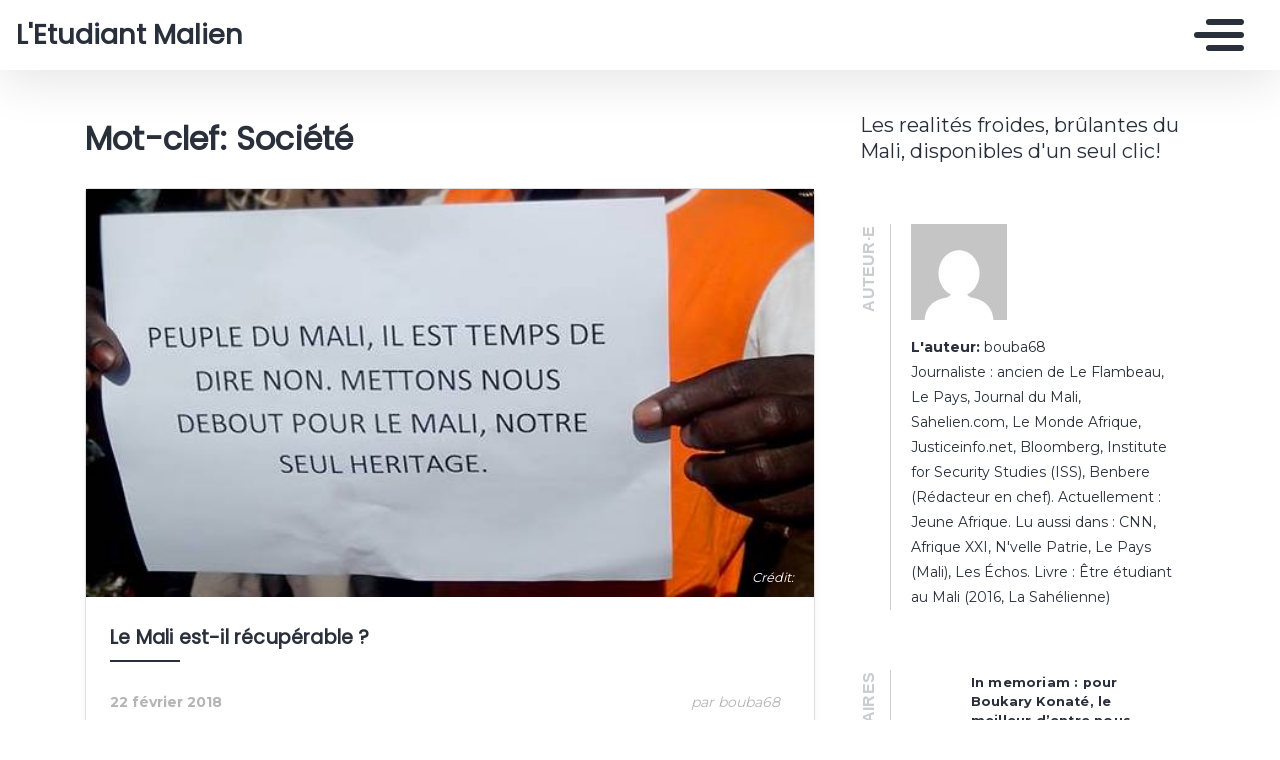

--- FILE ---
content_type: text/html; charset=UTF-8
request_url: https://bouba68.mondoblog.org/tag/societe-3/
body_size: 13813
content:
<!doctype html>
<html class="no-js" lang="fr-FR">
    <head>
        <meta charset="utf-8">
        <meta http-equiv="X-UA-Compatible" content="IE=edge,chrome=1">
        <meta name="viewport" content="width=device-width,initial-scale=1">
        <title>
                            Société Archives &#8212; L&#039;Etudiant Malien - L&#039;Etudiant Malien
                    </title>
        <meta name="MobileOptimized" content="320">
                <script type="text/javascript">
          window.didomiConfig={languages:{enabled:['fr'],default:'fr'}};
          window.gdprAppliesGlobally=true;
          (function(){function a(e){if(!window.frames[e]){if(document.body&&document.body.firstChild){var t=document.body;var n=document.createElement("iframe");n.style.display="none";n.name=e;n.title=e;t.insertBefore(n,t.firstChild)}
          else{setTimeout(function(){a(e)},5)}}}function e(n,r,o,c,s){function e(e,t,n,a){if(typeof n!=="function"){return}if(!window[r]){window[r]=[]}var i=false;if(s){i=s(e,t,n)}if(!i){window[r].push({command:e,parameter:t,callback:n,version:a})}}e.stub=true;function t(a){if(!window[n]||window[n].stub!==true){return}if(!a.data){return}
            var i=typeof a.data==="string";var e;try{e=i?JSON.parse(a.data):a.data}catch(t){return}if(e[o]){var r=e[o];window[n](r.command,r.parameter,function(e,t){var n={};n[c]={returnValue:e,success:t,callId:r.callId};a.source.postMessage(i?JSON.stringify(n):n,"*")},r.version)}}
            if(typeof window[n]!=="function"){window[n]=e;if(window.addEventListener){window.addEventListener("message",t,false)}else{window.attachEvent("onmessage",t)}}}e("__tcfapi","__tcfapiBuffer","__tcfapiCall","__tcfapiReturn");a("__tcfapiLocator");(function(e){
            var t=document.createElement("script");t.id="spcloader";t.type="text/javascript";t.async=true;t.src="https://sdk.privacy-center.org/"+e+"/loader.js?target="+document.location.hostname;t.charset="utf-8";var n=document.getElementsByTagName("script")[0];n.parentNode.insertBefore(t,n)})("495f718a-9d29-4830-96dc-6035928a6362")})();
        </script>
        <meta name="viewport" content="width=device-width, initial-scale=1"/>
        <link href="https://fonts.googleapis.com/css2?family=Montserrat:wght@300;400;600;700&display=swap|Alegreya:wght@700|Open+Sans&display=swap|Raleway&display=swap" rel="stylesheet">
        <link rel="apple-touch-icon" href="https://mondoblog.org/app/themes/base-camp/resources/assets/images/favicon.ico">
        <link rel="icon" href="https://mondoblog.org/app/themes/base-camp/resources/assets/images/favicon.ico">
        <!--[if IE]>
        <link rel="shortcut icon" href="https://mondoblog.org/app/themes/base-camp/resources/assets/images/favicon.ico">
        <![endif]-->
        <meta name="description" content="Les realités froides, brûlantes du Mali, disponibles d&#039;un seul clic!">

        <link rel="pingback" href="https://bouba68.mondoblog.org/xmlrpc.php"/>
        
                <meta name='robots' content='index, follow, max-image-preview:large, max-snippet:-1, max-video-preview:-1' />
	<style>img:is([sizes="auto" i], [sizes^="auto," i]) { contain-intrinsic-size: 3000px 1500px }</style>
	
	<!-- This site is optimized with the Yoast SEO plugin v25.3.1 - https://yoast.com/wordpress/plugins/seo/ -->
	<link rel="canonical" href="https://bouba68.mondoblog.org/tag/societe-3/" />
	<link rel="next" href="https://bouba68.mondoblog.org/tag/societe-3/page/2/" />
	<meta property="og:locale" content="fr_FR" />
	<meta property="og:type" content="article" />
	<meta property="og:title" content="Société Archives &#8212; L&#039;Etudiant Malien" />
	<meta property="og:url" content="https://bouba68.mondoblog.org/tag/societe-3/" />
	<meta property="og:site_name" content="L&#039;Etudiant Malien" />
	<script type="application/ld+json" class="yoast-schema-graph">{"@context":"https://schema.org","@graph":[{"@type":"CollectionPage","@id":"https://bouba68.mondoblog.org/tag/societe-3/","url":"https://bouba68.mondoblog.org/tag/societe-3/","name":"Société Archives &#8212; L&#039;Etudiant Malien","isPartOf":{"@id":"https://bouba68.mondoblog.org/#website"},"primaryImageOfPage":{"@id":"https://bouba68.mondoblog.org/tag/societe-3/#primaryimage"},"image":{"@id":"https://bouba68.mondoblog.org/tag/societe-3/#primaryimage"},"thumbnailUrl":"https://bouba68.mondoblog.org/files/2013/11/rogne.jpg","breadcrumb":{"@id":"https://bouba68.mondoblog.org/tag/societe-3/#breadcrumb"},"inLanguage":"fr-FR"},{"@type":"ImageObject","inLanguage":"fr-FR","@id":"https://bouba68.mondoblog.org/tag/societe-3/#primaryimage","url":"https://bouba68.mondoblog.org/files/2013/11/rogne.jpg","contentUrl":"https://bouba68.mondoblog.org/files/2013/11/rogne.jpg","width":593,"height":332,"caption":"photo: Boubacar"},{"@type":"BreadcrumbList","@id":"https://bouba68.mondoblog.org/tag/societe-3/#breadcrumb","itemListElement":[{"@type":"ListItem","position":1,"name":"Home","item":"https://bouba68.mondoblog.org/"},{"@type":"ListItem","position":2,"name":"Société"}]},{"@type":"WebSite","@id":"https://bouba68.mondoblog.org/#website","url":"https://bouba68.mondoblog.org/","name":"L&#039;Etudiant Malien","description":"Les realités froides, brûlantes du Mali, disponibles d&#039;un seul clic!","potentialAction":[{"@type":"SearchAction","target":{"@type":"EntryPoint","urlTemplate":"https://bouba68.mondoblog.org/?s={search_term_string}"},"query-input":{"@type":"PropertyValueSpecification","valueRequired":true,"valueName":"search_term_string"}}],"inLanguage":"fr-FR"}]}</script>
	<!-- / Yoast SEO plugin. -->


<link rel='dns-prefetch' href='//mondoblog.org' />
<link rel="alternate" type="application/rss+xml" title="L&#039;Etudiant Malien &raquo; Flux" href="https://bouba68.mondoblog.org/feed/" />
<link rel="alternate" type="application/rss+xml" title="L&#039;Etudiant Malien &raquo; Flux des commentaires" href="https://bouba68.mondoblog.org/comments/feed/" />
<link rel="alternate" type="application/rss+xml" title="L&#039;Etudiant Malien &raquo; Flux de l’étiquette Société" href="https://bouba68.mondoblog.org/tag/societe-3/feed/" />
<script type="text/javascript">
/* <![CDATA[ */
window._wpemojiSettings = {"baseUrl":"https:\/\/s.w.org\/images\/core\/emoji\/15.1.0\/72x72\/","ext":".png","svgUrl":"https:\/\/s.w.org\/images\/core\/emoji\/15.1.0\/svg\/","svgExt":".svg","source":{"concatemoji":"https:\/\/bouba68.mondoblog.org\/wp-includes\/js\/wp-emoji-release.min.js"}};
/*! This file is auto-generated */
!function(i,n){var o,s,e;function c(e){try{var t={supportTests:e,timestamp:(new Date).valueOf()};sessionStorage.setItem(o,JSON.stringify(t))}catch(e){}}function p(e,t,n){e.clearRect(0,0,e.canvas.width,e.canvas.height),e.fillText(t,0,0);var t=new Uint32Array(e.getImageData(0,0,e.canvas.width,e.canvas.height).data),r=(e.clearRect(0,0,e.canvas.width,e.canvas.height),e.fillText(n,0,0),new Uint32Array(e.getImageData(0,0,e.canvas.width,e.canvas.height).data));return t.every(function(e,t){return e===r[t]})}function u(e,t,n){switch(t){case"flag":return n(e,"\ud83c\udff3\ufe0f\u200d\u26a7\ufe0f","\ud83c\udff3\ufe0f\u200b\u26a7\ufe0f")?!1:!n(e,"\ud83c\uddfa\ud83c\uddf3","\ud83c\uddfa\u200b\ud83c\uddf3")&&!n(e,"\ud83c\udff4\udb40\udc67\udb40\udc62\udb40\udc65\udb40\udc6e\udb40\udc67\udb40\udc7f","\ud83c\udff4\u200b\udb40\udc67\u200b\udb40\udc62\u200b\udb40\udc65\u200b\udb40\udc6e\u200b\udb40\udc67\u200b\udb40\udc7f");case"emoji":return!n(e,"\ud83d\udc26\u200d\ud83d\udd25","\ud83d\udc26\u200b\ud83d\udd25")}return!1}function f(e,t,n){var r="undefined"!=typeof WorkerGlobalScope&&self instanceof WorkerGlobalScope?new OffscreenCanvas(300,150):i.createElement("canvas"),a=r.getContext("2d",{willReadFrequently:!0}),o=(a.textBaseline="top",a.font="600 32px Arial",{});return e.forEach(function(e){o[e]=t(a,e,n)}),o}function t(e){var t=i.createElement("script");t.src=e,t.defer=!0,i.head.appendChild(t)}"undefined"!=typeof Promise&&(o="wpEmojiSettingsSupports",s=["flag","emoji"],n.supports={everything:!0,everythingExceptFlag:!0},e=new Promise(function(e){i.addEventListener("DOMContentLoaded",e,{once:!0})}),new Promise(function(t){var n=function(){try{var e=JSON.parse(sessionStorage.getItem(o));if("object"==typeof e&&"number"==typeof e.timestamp&&(new Date).valueOf()<e.timestamp+604800&&"object"==typeof e.supportTests)return e.supportTests}catch(e){}return null}();if(!n){if("undefined"!=typeof Worker&&"undefined"!=typeof OffscreenCanvas&&"undefined"!=typeof URL&&URL.createObjectURL&&"undefined"!=typeof Blob)try{var e="postMessage("+f.toString()+"("+[JSON.stringify(s),u.toString(),p.toString()].join(",")+"));",r=new Blob([e],{type:"text/javascript"}),a=new Worker(URL.createObjectURL(r),{name:"wpTestEmojiSupports"});return void(a.onmessage=function(e){c(n=e.data),a.terminate(),t(n)})}catch(e){}c(n=f(s,u,p))}t(n)}).then(function(e){for(var t in e)n.supports[t]=e[t],n.supports.everything=n.supports.everything&&n.supports[t],"flag"!==t&&(n.supports.everythingExceptFlag=n.supports.everythingExceptFlag&&n.supports[t]);n.supports.everythingExceptFlag=n.supports.everythingExceptFlag&&!n.supports.flag,n.DOMReady=!1,n.readyCallback=function(){n.DOMReady=!0}}).then(function(){return e}).then(function(){var e;n.supports.everything||(n.readyCallback(),(e=n.source||{}).concatemoji?t(e.concatemoji):e.wpemoji&&e.twemoji&&(t(e.twemoji),t(e.wpemoji)))}))}((window,document),window._wpemojiSettings);
/* ]]> */
</script>
<style id='wp-emoji-styles-inline-css' type='text/css'>

	img.wp-smiley, img.emoji {
		display: inline !important;
		border: none !important;
		box-shadow: none !important;
		height: 1em !important;
		width: 1em !important;
		margin: 0 0.07em !important;
		vertical-align: -0.1em !important;
		background: none !important;
		padding: 0 !important;
	}
</style>
<link rel='stylesheet' id='wp-block-library-css' href='https://bouba68.mondoblog.org/wp-includes/css/dist/block-library/style.min.css' type='text/css' media='all' />
<style id='classic-theme-styles-inline-css' type='text/css'>
/*! This file is auto-generated */
.wp-block-button__link{color:#fff;background-color:#32373c;border-radius:9999px;box-shadow:none;text-decoration:none;padding:calc(.667em + 2px) calc(1.333em + 2px);font-size:1.125em}.wp-block-file__button{background:#32373c;color:#fff;text-decoration:none}
</style>
<style id='global-styles-inline-css' type='text/css'>
:root{--wp--preset--aspect-ratio--square: 1;--wp--preset--aspect-ratio--4-3: 4/3;--wp--preset--aspect-ratio--3-4: 3/4;--wp--preset--aspect-ratio--3-2: 3/2;--wp--preset--aspect-ratio--2-3: 2/3;--wp--preset--aspect-ratio--16-9: 16/9;--wp--preset--aspect-ratio--9-16: 9/16;--wp--preset--color--black: #000000;--wp--preset--color--cyan-bluish-gray: #abb8c3;--wp--preset--color--white: #ffffff;--wp--preset--color--pale-pink: #f78da7;--wp--preset--color--vivid-red: #cf2e2e;--wp--preset--color--luminous-vivid-orange: #ff6900;--wp--preset--color--luminous-vivid-amber: #fcb900;--wp--preset--color--light-green-cyan: #7bdcb5;--wp--preset--color--vivid-green-cyan: #00d084;--wp--preset--color--pale-cyan-blue: #8ed1fc;--wp--preset--color--vivid-cyan-blue: #0693e3;--wp--preset--color--vivid-purple: #9b51e0;--wp--preset--gradient--vivid-cyan-blue-to-vivid-purple: linear-gradient(135deg,rgba(6,147,227,1) 0%,rgb(155,81,224) 100%);--wp--preset--gradient--light-green-cyan-to-vivid-green-cyan: linear-gradient(135deg,rgb(122,220,180) 0%,rgb(0,208,130) 100%);--wp--preset--gradient--luminous-vivid-amber-to-luminous-vivid-orange: linear-gradient(135deg,rgba(252,185,0,1) 0%,rgba(255,105,0,1) 100%);--wp--preset--gradient--luminous-vivid-orange-to-vivid-red: linear-gradient(135deg,rgba(255,105,0,1) 0%,rgb(207,46,46) 100%);--wp--preset--gradient--very-light-gray-to-cyan-bluish-gray: linear-gradient(135deg,rgb(238,238,238) 0%,rgb(169,184,195) 100%);--wp--preset--gradient--cool-to-warm-spectrum: linear-gradient(135deg,rgb(74,234,220) 0%,rgb(151,120,209) 20%,rgb(207,42,186) 40%,rgb(238,44,130) 60%,rgb(251,105,98) 80%,rgb(254,248,76) 100%);--wp--preset--gradient--blush-light-purple: linear-gradient(135deg,rgb(255,206,236) 0%,rgb(152,150,240) 100%);--wp--preset--gradient--blush-bordeaux: linear-gradient(135deg,rgb(254,205,165) 0%,rgb(254,45,45) 50%,rgb(107,0,62) 100%);--wp--preset--gradient--luminous-dusk: linear-gradient(135deg,rgb(255,203,112) 0%,rgb(199,81,192) 50%,rgb(65,88,208) 100%);--wp--preset--gradient--pale-ocean: linear-gradient(135deg,rgb(255,245,203) 0%,rgb(182,227,212) 50%,rgb(51,167,181) 100%);--wp--preset--gradient--electric-grass: linear-gradient(135deg,rgb(202,248,128) 0%,rgb(113,206,126) 100%);--wp--preset--gradient--midnight: linear-gradient(135deg,rgb(2,3,129) 0%,rgb(40,116,252) 100%);--wp--preset--font-size--small: 13px;--wp--preset--font-size--medium: 20px;--wp--preset--font-size--large: 36px;--wp--preset--font-size--x-large: 42px;--wp--preset--spacing--20: 0.44rem;--wp--preset--spacing--30: 0.67rem;--wp--preset--spacing--40: 1rem;--wp--preset--spacing--50: 1.5rem;--wp--preset--spacing--60: 2.25rem;--wp--preset--spacing--70: 3.38rem;--wp--preset--spacing--80: 5.06rem;--wp--preset--shadow--natural: 6px 6px 9px rgba(0, 0, 0, 0.2);--wp--preset--shadow--deep: 12px 12px 50px rgba(0, 0, 0, 0.4);--wp--preset--shadow--sharp: 6px 6px 0px rgba(0, 0, 0, 0.2);--wp--preset--shadow--outlined: 6px 6px 0px -3px rgba(255, 255, 255, 1), 6px 6px rgba(0, 0, 0, 1);--wp--preset--shadow--crisp: 6px 6px 0px rgba(0, 0, 0, 1);}:where(.is-layout-flex){gap: 0.5em;}:where(.is-layout-grid){gap: 0.5em;}body .is-layout-flex{display: flex;}.is-layout-flex{flex-wrap: wrap;align-items: center;}.is-layout-flex > :is(*, div){margin: 0;}body .is-layout-grid{display: grid;}.is-layout-grid > :is(*, div){margin: 0;}:where(.wp-block-columns.is-layout-flex){gap: 2em;}:where(.wp-block-columns.is-layout-grid){gap: 2em;}:where(.wp-block-post-template.is-layout-flex){gap: 1.25em;}:where(.wp-block-post-template.is-layout-grid){gap: 1.25em;}.has-black-color{color: var(--wp--preset--color--black) !important;}.has-cyan-bluish-gray-color{color: var(--wp--preset--color--cyan-bluish-gray) !important;}.has-white-color{color: var(--wp--preset--color--white) !important;}.has-pale-pink-color{color: var(--wp--preset--color--pale-pink) !important;}.has-vivid-red-color{color: var(--wp--preset--color--vivid-red) !important;}.has-luminous-vivid-orange-color{color: var(--wp--preset--color--luminous-vivid-orange) !important;}.has-luminous-vivid-amber-color{color: var(--wp--preset--color--luminous-vivid-amber) !important;}.has-light-green-cyan-color{color: var(--wp--preset--color--light-green-cyan) !important;}.has-vivid-green-cyan-color{color: var(--wp--preset--color--vivid-green-cyan) !important;}.has-pale-cyan-blue-color{color: var(--wp--preset--color--pale-cyan-blue) !important;}.has-vivid-cyan-blue-color{color: var(--wp--preset--color--vivid-cyan-blue) !important;}.has-vivid-purple-color{color: var(--wp--preset--color--vivid-purple) !important;}.has-black-background-color{background-color: var(--wp--preset--color--black) !important;}.has-cyan-bluish-gray-background-color{background-color: var(--wp--preset--color--cyan-bluish-gray) !important;}.has-white-background-color{background-color: var(--wp--preset--color--white) !important;}.has-pale-pink-background-color{background-color: var(--wp--preset--color--pale-pink) !important;}.has-vivid-red-background-color{background-color: var(--wp--preset--color--vivid-red) !important;}.has-luminous-vivid-orange-background-color{background-color: var(--wp--preset--color--luminous-vivid-orange) !important;}.has-luminous-vivid-amber-background-color{background-color: var(--wp--preset--color--luminous-vivid-amber) !important;}.has-light-green-cyan-background-color{background-color: var(--wp--preset--color--light-green-cyan) !important;}.has-vivid-green-cyan-background-color{background-color: var(--wp--preset--color--vivid-green-cyan) !important;}.has-pale-cyan-blue-background-color{background-color: var(--wp--preset--color--pale-cyan-blue) !important;}.has-vivid-cyan-blue-background-color{background-color: var(--wp--preset--color--vivid-cyan-blue) !important;}.has-vivid-purple-background-color{background-color: var(--wp--preset--color--vivid-purple) !important;}.has-black-border-color{border-color: var(--wp--preset--color--black) !important;}.has-cyan-bluish-gray-border-color{border-color: var(--wp--preset--color--cyan-bluish-gray) !important;}.has-white-border-color{border-color: var(--wp--preset--color--white) !important;}.has-pale-pink-border-color{border-color: var(--wp--preset--color--pale-pink) !important;}.has-vivid-red-border-color{border-color: var(--wp--preset--color--vivid-red) !important;}.has-luminous-vivid-orange-border-color{border-color: var(--wp--preset--color--luminous-vivid-orange) !important;}.has-luminous-vivid-amber-border-color{border-color: var(--wp--preset--color--luminous-vivid-amber) !important;}.has-light-green-cyan-border-color{border-color: var(--wp--preset--color--light-green-cyan) !important;}.has-vivid-green-cyan-border-color{border-color: var(--wp--preset--color--vivid-green-cyan) !important;}.has-pale-cyan-blue-border-color{border-color: var(--wp--preset--color--pale-cyan-blue) !important;}.has-vivid-cyan-blue-border-color{border-color: var(--wp--preset--color--vivid-cyan-blue) !important;}.has-vivid-purple-border-color{border-color: var(--wp--preset--color--vivid-purple) !important;}.has-vivid-cyan-blue-to-vivid-purple-gradient-background{background: var(--wp--preset--gradient--vivid-cyan-blue-to-vivid-purple) !important;}.has-light-green-cyan-to-vivid-green-cyan-gradient-background{background: var(--wp--preset--gradient--light-green-cyan-to-vivid-green-cyan) !important;}.has-luminous-vivid-amber-to-luminous-vivid-orange-gradient-background{background: var(--wp--preset--gradient--luminous-vivid-amber-to-luminous-vivid-orange) !important;}.has-luminous-vivid-orange-to-vivid-red-gradient-background{background: var(--wp--preset--gradient--luminous-vivid-orange-to-vivid-red) !important;}.has-very-light-gray-to-cyan-bluish-gray-gradient-background{background: var(--wp--preset--gradient--very-light-gray-to-cyan-bluish-gray) !important;}.has-cool-to-warm-spectrum-gradient-background{background: var(--wp--preset--gradient--cool-to-warm-spectrum) !important;}.has-blush-light-purple-gradient-background{background: var(--wp--preset--gradient--blush-light-purple) !important;}.has-blush-bordeaux-gradient-background{background: var(--wp--preset--gradient--blush-bordeaux) !important;}.has-luminous-dusk-gradient-background{background: var(--wp--preset--gradient--luminous-dusk) !important;}.has-pale-ocean-gradient-background{background: var(--wp--preset--gradient--pale-ocean) !important;}.has-electric-grass-gradient-background{background: var(--wp--preset--gradient--electric-grass) !important;}.has-midnight-gradient-background{background: var(--wp--preset--gradient--midnight) !important;}.has-small-font-size{font-size: var(--wp--preset--font-size--small) !important;}.has-medium-font-size{font-size: var(--wp--preset--font-size--medium) !important;}.has-large-font-size{font-size: var(--wp--preset--font-size--large) !important;}.has-x-large-font-size{font-size: var(--wp--preset--font-size--x-large) !important;}
:where(.wp-block-post-template.is-layout-flex){gap: 1.25em;}:where(.wp-block-post-template.is-layout-grid){gap: 1.25em;}
:where(.wp-block-columns.is-layout-flex){gap: 2em;}:where(.wp-block-columns.is-layout-grid){gap: 2em;}
:root :where(.wp-block-pullquote){font-size: 1.5em;line-height: 1.6;}
</style>
<link rel='stylesheet' id='base-camp-styles-css' href='https://bouba68.mondoblog.org/app/themes/base-camp/static/css/styles.36b428a19dc4b1a5ce37.css' type='text/css' media='all' />
<link rel='stylesheet' id='blog_colors-css' href='https://mondoblog.org/app/themes/base-camp/static_blog/blog_225_colors.css?cv=624300d1a7916_1v01' type='text/css' media='all' />
<style id='akismet-widget-style-inline-css' type='text/css'>

			.a-stats {
				--akismet-color-mid-green: #357b49;
				--akismet-color-white: #fff;
				--akismet-color-light-grey: #f6f7f7;

				max-width: 350px;
				width: auto;
			}

			.a-stats * {
				all: unset;
				box-sizing: border-box;
			}

			.a-stats strong {
				font-weight: 600;
			}

			.a-stats a.a-stats__link,
			.a-stats a.a-stats__link:visited,
			.a-stats a.a-stats__link:active {
				background: var(--akismet-color-mid-green);
				border: none;
				box-shadow: none;
				border-radius: 8px;
				color: var(--akismet-color-white);
				cursor: pointer;
				display: block;
				font-family: -apple-system, BlinkMacSystemFont, 'Segoe UI', 'Roboto', 'Oxygen-Sans', 'Ubuntu', 'Cantarell', 'Helvetica Neue', sans-serif;
				font-weight: 500;
				padding: 12px;
				text-align: center;
				text-decoration: none;
				transition: all 0.2s ease;
			}

			/* Extra specificity to deal with TwentyTwentyOne focus style */
			.widget .a-stats a.a-stats__link:focus {
				background: var(--akismet-color-mid-green);
				color: var(--akismet-color-white);
				text-decoration: none;
			}

			.a-stats a.a-stats__link:hover {
				filter: brightness(110%);
				box-shadow: 0 4px 12px rgba(0, 0, 0, 0.06), 0 0 2px rgba(0, 0, 0, 0.16);
			}

			.a-stats .count {
				color: var(--akismet-color-white);
				display: block;
				font-size: 1.5em;
				line-height: 1.4;
				padding: 0 13px;
				white-space: nowrap;
			}
		
</style>
<link rel='stylesheet' id='sib-front-css-css' href='https://mondoblog.org/app/plugins/mailin/css/mailin-front.css' type='text/css' media='all' />
<script type="text/javascript" src="https://bouba68.mondoblog.org/wp-includes/js/jquery/jquery.min.js" id="jquery-core-js"></script>
<script type="text/javascript" src="https://bouba68.mondoblog.org/wp-includes/js/jquery/jquery-migrate.min.js" id="jquery-migrate-js"></script>
<script type="text/javascript" id="sib-front-js-js-extra">
/* <![CDATA[ */
var sibErrMsg = {"invalidMail":"Veuillez entrer une adresse e-mail valide.","requiredField":"Veuillez compl\u00e9ter les champs obligatoires.","invalidDateFormat":"Veuillez entrer une date valide.","invalidSMSFormat":"Veuillez entrer une num\u00e9ro de t\u00e9l\u00e9phone valide."};
var ajax_sib_front_object = {"ajax_url":"https:\/\/bouba68.mondoblog.org\/wp-admin\/admin-ajax.php","ajax_nonce":"baec112449","flag_url":"https:\/\/mondoblog.org\/app\/plugins\/mailin\/img\/flags\/"};
/* ]]> */
</script>
<script type="text/javascript" src="https://mondoblog.org/app/plugins/mailin/js/mailin-front.js" id="sib-front-js-js"></script>
<link rel="https://api.w.org/" href="https://bouba68.mondoblog.org/wp-json/" /><link rel="alternate" title="JSON" type="application/json" href="https://bouba68.mondoblog.org/wp-json/wp/v2/tags/286" /><link rel="EditURI" type="application/rsd+xml" title="RSD" href="https://bouba68.mondoblog.org/xmlrpc.php?rsd" />

<script async src='https://www.googletagmanager.com/gtag/js?id=UA-33189658-2'></script>
        <script>
          window.dataLayer = window.dataLayer || [];
          function gtag(){dataLayer.push(arguments);}
          gtag('js', new Date());
          gtag('config', 'UA-33189658-2');
        </script>
        <style type="text/css">.recentcomments a{display:inline !important;padding:0 !important;margin:0 !important;}</style>

        <!-- ________________ INSERT FONTS _________________-->
        <link rel="stylesheet"
	href="https://fonts.googleapis.com/css?family=Poppins|Montserrat|Poppins" />
<style>
	body { font-family: "Montserrat"; } h1, h2, h3, h4 ,h5, h6 { font-family:
	"Poppins"; } #twn-main-navbar .navbar-brand a { font-family: "Poppins"; } .navbar-brand { font-size: 1.7rem; }
</style>


        <style>
            .widget-sidebar-block.widget_search{
                display: none;
            }
        </style>

    </head>
    <body class="archive tag tag-societe-3 tag-286 wp-theme-base-camp has-sidebar" data-cmp-theme="mondoblog">

                <nav class="pushy pushy-right">
            <div class="pushy-content">

                
<ul class="navbar-nav text-uppercase ml-auto">
                                
        <li class="nav-item   menu-item menu-item-type- menu-item-object- menu-item-119 "
            >

            <a href="https://bouba68.mondoblog.org/qui-suis-je/" class="nav-link "
                >
                Qui suis-je?
                            </a>

                    </li>
    </ul>

<div class="navbar-socials">
	<div class="navbar-item">
		<ul class="social-pages">
	</ul>

	</div>
</div>

    <a class="header-mondoblog-logo" href="https://mondoblog.org/" target="_blank">
        <img src="https://mondoblog.org/app/themes/base-camp/resources/assets/images/MONDOBLOG_HQ_500x.min.png">
    </a>

            </div>
        </nav>
        <div class="site-overlay"></div>

                    <header id="main-header">

                <nav class="navbar fixed-top navbar-inverse push" id="twn-main-navbar">
	<div class="navbar-brand">
	<a class="navbar-item" href="https://bouba68.mondoblog.org">
					L&#039;Etudiant Malien
			</a>

	<div class="navbar-burger">
		<span></span>
		<span></span>
		<span></span>
	</div>
</div>

	<div class="twn-navbar-half-right">
		<div class="navbar-socials">
	<div class="navbar-item">
		<ul class="social-pages">
	</ul>

	</div>
</div>
	</div>

		<div class="navbar-right">
		<button class="navbar-toggler navbar-toggler-right menu-btn"
			type="button"
			aria-label="Toggle navigation"
			aria-expanded="false"
			aria-controls="navBar"
			data-toggle="collapse"
			data-target="#navBar">
			<span></span>
		</button>
	</div>
</nav>

                
            </header>
        
                <div id="container">

                            <div id="app">

                <div class="container ">

                    <!-- SIDEBAR right -->

                                                                

                    <div class="row  twn-has-sidebar twn-sidebar-right">

                                                                                                    
                        <div class="col-md-8">
                            	<h1 class="title is-2">
		Mot-clef: Société
	</h1>
			
<article class="post-tease post-type-post card is-shady"
	id="post-1346">
	<div class="card-image">
									<a href="https://bouba68.mondoblog.org/2018/02/22/le-mali-est-il-recuperable/" alt="Le Mali est-il récupérable ?">
				<img src="https://bouba68.mondoblog.org/files/2013/11/rogne.jpg"
					alt="Article : Le Mali est-il récupérable ?" />
			</a>
							<span class="card-image-credit">
					Crédit:
					
				</span>
						</div>
	<div class="card-content">

		<div class="content">
			<h2 class="under-border-title">
				<a href="https://bouba68.mondoblog.org/2018/02/22/le-mali-est-il-recuperable/">Le Mali est-il récupérable ?</a>
			</h2>
			<div class="tease-infos">
				<div class="t-date">
					22 février 2018
				</div>
				<div class="t-author">

					par bouba68
				</div>
															</div>
			<a href="https://bouba68.mondoblog.org/2018/02/22/le-mali-est-il-recuperable/" alt="Le Mali est-il récupérable ?" class="tease-content">
				<p>
					Le soleil matinal est intraitable. Sur terre, des paquets humains s’agitent dans un interminable va-et-vient, chacun courant vers on ne sait quelle urgence. La terre ferme et les chaussures, c’est tout ce qui permet de tenir sur pied, désormais, quand l’espoir a déjà pris la forme d’une chimère. Quartier-Mali est comme tous les quartiers de Bamako. Des élèves sèchent les cours pour créer leur cours dans les rues parce que&hellip;
				</p>
			</a>
		</div>
        		<ul class="tease-tags">
																	<li>
						<a href="https://bouba68.mondoblog.org/tag/bamako/"
							class="button is-danger is-outlined is-small">
							bamako
						</a>
					</li>
														<li>
						<a href="https://bouba68.mondoblog.org/tag/etudiant/"
							class="button is-danger is-outlined is-small">
							<span>|</span>étudiant.
						</a>
					</li>
														<li>
						<a href="https://bouba68.mondoblog.org/tag/jeunesse/"
							class="button is-danger is-outlined is-small">
							<span>|</span>jeunesse
						</a>
					</li>
														<li>
						<a href="https://bouba68.mondoblog.org/tag/mali/"
							class="button is-danger is-outlined is-small">
							<span>|</span>Mali
						</a>
					</li>
														<li>
						<a href="https://bouba68.mondoblog.org/tag/politique/"
							class="button is-danger is-outlined is-small">
							<span>|</span>politique
						</a>
					</li>
														<li>
						<a href="https://bouba68.mondoblog.org/tag/societe-3/"
							class="button is-danger is-outlined is-small">
							<span>|</span>Société
						</a>
					</li>
									</ul>
	</div>
</article>
			
<article class="post-tease post-type-post card is-shady"
	id="post-1196">
	<div class="card-image">
							</div>
	<div class="card-content">

		<div class="content">
			<h2 class="under-border-title">
				<a href="https://bouba68.mondoblog.org/2016/03/22/lautre-1ere-partie/">L&rsquo;AUTRE (1ere partie)</a>
			</h2>
			<div class="tease-infos">
				<div class="t-date">
					22 mars 2016
				</div>
				<div class="t-author">

					par bouba68
				</div>
															</div>
			<a href="https://bouba68.mondoblog.org/2016/03/22/lautre-1ere-partie/" alt="L&rsquo;AUTRE (1ere partie)" class="tease-content">
				<p>
					&nbsp; Comme chaque matin, je suis encore réveillé par ce pauvre musicien qui n’arrête pas de brailler dans le transistor du vieux Abdoulaye. Ça fait un bail qu’il écoute ce zigoto dont le nom a déjà franchi la frontière qui sépare l’ombre de la lumière. Partout, il est celui qui a les faveurs des mordus de musique. Il ne laisse personne indifférent. Personne, pas même le vieux Abdoulaye qui ne&hellip;
				</p>
			</a>
		</div>
        		<ul class="tease-tags">
																	<li>
						<a href="https://bouba68.mondoblog.org/tag/albert-camus/"
							class="button is-danger is-outlined is-small">
							Albert Camus
						</a>
					</li>
														<li>
						<a href="https://bouba68.mondoblog.org/tag/caligula/"
							class="button is-danger is-outlined is-small">
							<span>|</span>Caligula
						</a>
					</li>
														<li>
						<a href="https://bouba68.mondoblog.org/tag/lautre/"
							class="button is-danger is-outlined is-small">
							<span>|</span>L'AUTRE
						</a>
					</li>
														<li>
						<a href="https://bouba68.mondoblog.org/tag/mali/"
							class="button is-danger is-outlined is-small">
							<span>|</span>Mali
						</a>
					</li>
														<li>
						<a href="https://bouba68.mondoblog.org/tag/nouvelle-2/"
							class="button is-danger is-outlined is-small">
							<span>|</span>Nouvelle
						</a>
					</li>
														<li>
						<a href="https://bouba68.mondoblog.org/tag/societe-3/"
							class="button is-danger is-outlined is-small">
							<span>|</span>Société
						</a>
					</li>
									</ul>
	</div>
</article>
			
<article class="post-tease post-type-post card is-shady"
	id="post-1182">
	<div class="card-image">
							</div>
	<div class="card-content">

		<div class="content">
			<h2 class="under-border-title">
				<a href="https://bouba68.mondoblog.org/2016/02/04/malila-femme-souffre-douleur-et-miroir-dune-regression/">Mali: la femme, souffre-douleur et miroir d’une régression</a>
			</h2>
			<div class="tease-infos">
				<div class="t-date">
					4 février 2016
				</div>
				<div class="t-author">

					par bouba68
				</div>
															</div>
			<a href="https://bouba68.mondoblog.org/2016/02/04/malila-femme-souffre-douleur-et-miroir-dune-regression/" alt="Mali: la femme, souffre-douleur et miroir d’une régression" class="tease-content">
				<p>
					&nbsp; En deux ans, deux femmes tuées. Par leur mari, dans une violence aveuglante qui a sonné le réveil pour une société couchée pendant des siècles sur des tares, des débilités sur lesquelles elle a toujours fermé les yeux, dont elle a toujours fait une barrière à ne pas franchir, dans lesquelles elle s’est enfermée à double tour. Deux femmes qui ont déjà six pieds sous terre, assassinées, par des&hellip;
				</p>
			</a>
		</div>
        		<ul class="tease-tags">
																	<li>
						<a href="https://bouba68.mondoblog.org/tag/femmes/"
							class="button is-danger is-outlined is-small">
							Femmes
						</a>
					</li>
														<li>
						<a href="https://bouba68.mondoblog.org/tag/mali/"
							class="button is-danger is-outlined is-small">
							<span>|</span>Mali
						</a>
					</li>
														<li>
						<a href="https://bouba68.mondoblog.org/tag/societe-3/"
							class="button is-danger is-outlined is-small">
							<span>|</span>Société
						</a>
					</li>
														<li>
						<a href="https://bouba68.mondoblog.org/tag/tradition/"
							class="button is-danger is-outlined is-small">
							<span>|</span>Tradition
						</a>
					</li>
														<li>
						<a href="https://bouba68.mondoblog.org/tag/violences/"
							class="button is-danger is-outlined is-small">
							<span>|</span>Violences
						</a>
					</li>
									</ul>
	</div>
</article>
			
<article class="post-tease post-type-post card is-shady"
	id="post-1130">
	<div class="card-image">
							</div>
	<div class="card-content">

		<div class="content">
			<h2 class="under-border-title">
				<a href="https://bouba68.mondoblog.org/2015/07/13/mali-le-pays-ou-tout-est-frelate/">Mali, le pays où tout est frelaté</a>
			</h2>
			<div class="tease-infos">
				<div class="t-date">
					13 juillet 2015
				</div>
				<div class="t-author">

					par bouba68
				</div>
															</div>
			<a href="https://bouba68.mondoblog.org/2015/07/13/mali-le-pays-ou-tout-est-frelate/" alt="Mali, le pays où tout est frelaté" class="tease-content">
				<p>
					Les engrais frelatés, c’est l’affaire qui défraie la chronique et mobilise l’attention de tous ou presque au Mali. 
				</p>
			</a>
		</div>
        		<ul class="tease-tags">
																	<li>
						<a href="https://bouba68.mondoblog.org/tag/agriculture/"
							class="button is-danger is-outlined is-small">
							Agriculture
						</a>
					</li>
														<li>
						<a href="https://bouba68.mondoblog.org/tag/engrais-frelates/"
							class="button is-danger is-outlined is-small">
							<span>|</span>engrais frelatés
						</a>
					</li>
														<li>
						<a href="https://bouba68.mondoblog.org/tag/ibk/"
							class="button is-danger is-outlined is-small">
							<span>|</span>IBK
						</a>
					</li>
														<li>
						<a href="https://bouba68.mondoblog.org/tag/mali/"
							class="button is-danger is-outlined is-small">
							<span>|</span>Mali
						</a>
					</li>
														<li>
						<a href="https://bouba68.mondoblog.org/tag/paysans/"
							class="button is-danger is-outlined is-small">
							<span>|</span>paysans
						</a>
					</li>
														<li>
						<a href="https://bouba68.mondoblog.org/tag/politique/"
							class="button is-danger is-outlined is-small">
							<span>|</span>politique
						</a>
					</li>
														<li>
						<a href="https://bouba68.mondoblog.org/tag/societe-3/"
							class="button is-danger is-outlined is-small">
							<span>|</span>Société
						</a>
					</li>
														<li>
						<a href="https://bouba68.mondoblog.org/tag/togola/"
							class="button is-danger is-outlined is-small">
							<span>|</span>Togola
						</a>
					</li>
														<li>
						<a href="https://bouba68.mondoblog.org/tag/treta/"
							class="button is-danger is-outlined is-small">
							<span>|</span>Treta
						</a>
					</li>
									</ul>
	</div>
</article>
			
<article class="post-tease post-type-post card is-shady"
	id="post-928">
	<div class="card-image">
									<a href="https://bouba68.mondoblog.org/2015/02/19/mariage-ces-interdits-qui-ont-la-vie-dure/" alt="Mariage, ces interdits qui ont la vie dure…">
				<img src="https://bouba68.mondoblog.org/files/2015/02/couple-mariage-amoureux.jpg"
					alt="Article : Mariage, ces interdits qui ont la vie dure…" />
			</a>
							<span class="card-image-credit">
					Crédit:
					
				</span>
						</div>
	<div class="card-content">

		<div class="content">
			<h2 class="under-border-title">
				<a href="https://bouba68.mondoblog.org/2015/02/19/mariage-ces-interdits-qui-ont-la-vie-dure/">Mariage, ces interdits qui ont la vie dure…</a>
			</h2>
			<div class="tease-infos">
				<div class="t-date">
					19 février 2015
				</div>
				<div class="t-author">

					par bouba68
				</div>
															</div>
			<a href="https://bouba68.mondoblog.org/2015/02/19/mariage-ces-interdits-qui-ont-la-vie-dure/" alt="Mariage, ces interdits qui ont la vie dure…" class="tease-content">
				<p>
					Comme toute société, la société africaine en général, et malienne en particulier, regorge de traditions qui se sont épanouies et perpétuées à travers les siècles. Ces traditions sont des croyances et coutumes ancestrales populaires, transmises de génération en génération, par les parents et les griots, grâce aux contes, devinettes, fables, épopées, mythes, légendes. 
				</p>
			</a>
		</div>
        		<ul class="tease-tags">
																	<li>
						<a href="https://bouba68.mondoblog.org/tag/ambara/"
							class="button is-danger is-outlined is-small">
							ambara
						</a>
					</li>
														<li>
						<a href="https://bouba68.mondoblog.org/tag/culture/"
							class="button is-danger is-outlined is-small">
							<span>|</span>Culture
						</a>
					</li>
														<li>
						<a href="https://bouba68.mondoblog.org/tag/dogon/"
							class="button is-danger is-outlined is-small">
							<span>|</span>Dogon
						</a>
					</li>
														<li>
						<a href="https://bouba68.mondoblog.org/tag/ethnie/"
							class="button is-danger is-outlined is-small">
							<span>|</span>Ethnie
						</a>
					</li>
														<li>
						<a href="https://bouba68.mondoblog.org/tag/forgeron/"
							class="button is-danger is-outlined is-small">
							<span>|</span>Forgeron
						</a>
					</li>
														<li>
						<a href="https://bouba68.mondoblog.org/tag/mali/"
							class="button is-danger is-outlined is-small">
							<span>|</span>Mali
						</a>
					</li>
														<li>
						<a href="https://bouba68.mondoblog.org/tag/mariage/"
							class="button is-danger is-outlined is-small">
							<span>|</span>mariage
						</a>
					</li>
														<li>
						<a href="https://bouba68.mondoblog.org/tag/peul/"
							class="button is-danger is-outlined is-small">
							<span>|</span>Peul
						</a>
					</li>
														<li>
						<a href="https://bouba68.mondoblog.org/tag/societe-3/"
							class="button is-danger is-outlined is-small">
							<span>|</span>Société
						</a>
					</li>
									</ul>
	</div>
</article>
	
			<nav class="pagination is-centered" role="navigation" aria-label="pagination">
				<button class="pagination-previous prev" disabled>&laquo;</button>
	
				<a href="https://bouba68.mondoblog.org/tag/societe-3/page/2/"
			class="pagination-next next ">
			&raquo;
		</a>
	
		<ul class="pagination-list">
														<li>
						<span class="pagination-link is-current page-number page-numbers current">
							1
						</span>
					</li>
																<li>
					<a href="https://bouba68.mondoblog.org/tag/societe-3/page/2/"
						class="page-number page-numbers pagination-link"
						aria-label="Goto page 2">
						2
					</a>
				</li>
												<li>
					<a href="https://bouba68.mondoblog.org/tag/societe-3/page/3/"
						class="page-number page-numbers pagination-link"
						aria-label="Goto page 3">
						3
					</a>
				</li>
						</ul>
</nav>
	                        </div>

                                                    <aside class="col-md-4 sidebar">

                                <div class="twn-sidebar-header">


                                    <div class="blog-subtitle">
                                        Les realités froides, brûlantes du Mali, disponibles d&#039;un seul clic!
                                    </div>

                                </div>

                                <div class="widget-sidebar-block twn-widget">
	<h2 class="widgettitle title is-4">
				Auteur·e
	</h2>

	<div class="mb-widget-sidebar widget-author">
		<div class="mb-w-author-image">
			<img alt='' src='https://secure.gravatar.com/avatar/2da3dd2f7453f28c6e8e14003717315fc956e8cc5d2644c0d538adacbe9cf872?s=96&#038;d=mm&#038;r=g' srcset='https://secure.gravatar.com/avatar/2da3dd2f7453f28c6e8e14003717315fc956e8cc5d2644c0d538adacbe9cf872?s=192&#038;d=mm&#038;r=g 2x' class='avatar avatar-96 photo' height='96' width='96' loading='lazy' decoding='async'/>
		</div>

		<div class="mb-w-author-name twn-style-small">
			<b>L'auteur:</b> bouba68
		</div>

		<div class="mb-w-author-text twn-style-small">
			Journaliste : ancien de Le Flambeau, Le Pays, Journal du Mali, Sahelien.com, Le Monde Afrique, Justiceinfo.net, Bloomberg, Institute for Security Studies (ISS), Benbere (Rédacteur en chef). Actuellement : Jeune Afrique. Lu aussi dans : CNN, Afrique XXI, N'velle Patrie, Le Pays (Mali), Les Échos. 

Livre : Être étudiant au Mali (2016, La Sahélienne)
		</div>

			</div>
</div>
<div class="widget-sidebar-block twn-widget">
	<h2 class="widgettitle title">
				Populaires
	</h2>
	<div class="popular-posts">
					<div class="tease-popular-posts">
				<div class="tpp-wrap d-flex align-items-stretch">
					<div class="card-image">
																							</div>
					<div class="pop-post-infos">
						<div class="under-border-title">
							<a href="https://bouba68.mondoblog.org/2017/09/18/in-memoriam-boukary-konate-mali/">In memoriam : pour Boukary Konaté, le meilleur d’entre nous</a>
						</div>
						<div class="date">
							18 septembre 2017
						</div>
					</div>
				</div>
			</div>
					<div class="tease-popular-posts">
				<div class="tpp-wrap d-flex align-items-stretch">
					<div class="card-image">
																							</div>
					<div class="pop-post-infos">
						<div class="under-border-title">
							<a href="https://bouba68.mondoblog.org/2014/03/12/mali-quand-le-president-passe/">Mali : quand le président passe….</a>
						</div>
						<div class="date">
							12 mars 2014
						</div>
					</div>
				</div>
			</div>
					<div class="tease-popular-posts">
				<div class="tpp-wrap d-flex align-items-stretch">
					<div class="card-image">
																							</div>
					<div class="pop-post-infos">
						<div class="under-border-title">
							<a href="https://bouba68.mondoblog.org/2014/04/06/accident/">Un accident</a>
						</div>
						<div class="date">
							6 avril 2014
						</div>
					</div>
				</div>
			</div>
					<div class="tease-popular-posts">
				<div class="tpp-wrap d-flex align-items-stretch">
					<div class="card-image">
																							</div>
					<div class="pop-post-infos">
						<div class="under-border-title">
							<a href="https://bouba68.mondoblog.org/2013/09/11/voyage-a-un-bout-du-monde-carnet-de-route/">Voyage à un bout du monde… (Carnet de route)</a>
						</div>
						<div class="date">
							11 septembre 2013
						</div>
					</div>
				</div>
			</div>
					<div class="tease-popular-posts">
				<div class="tpp-wrap d-flex align-items-stretch">
					<div class="card-image">
																							</div>
					<div class="pop-post-infos">
						<div class="under-border-title">
							<a href="https://bouba68.mondoblog.org/2013/10/01/mali_-elections-legislatives-connaissez-vous-karim-keita-le-fils-du-president-i-b-k/">Législatives au Mali : connaissez-vous Karim Keïta, le fils du président I.B.K ?</a>
						</div>
						<div class="date">
							1 octobre 2013
						</div>
					</div>
				</div>
			</div>
			</div>
</div>
<div class="widget-sidebar-block widget_search"><h2 class="widgettitle title is-4">Rechercher</h2><form role="search" method="get" id="searchform" class="searchform" action="https://bouba68.mondoblog.org/">
				<div>
					<label class="screen-reader-text" for="s">Rechercher :</label>
					<input type="text" value="" name="s" id="s" />
					<input type="submit" id="searchsubmit" value="Rechercher" />
				</div>
			</form></div>
		<div class="widget-sidebar-block widget_recent_entries">
		<h2 class="widgettitle title is-4">Articles récents</h2>
		<ul>
											<li>
					<a href="https://bouba68.mondoblog.org/2022/03/21/le-raccourci/">Le raccourci</a>
											<span class="post-date">21 mars 2022</span>
									</li>
											<li>
					<a href="https://bouba68.mondoblog.org/2019/07/29/mali-nos-routes-miroir-de-nos-laideurs/">Mali : nos routes, miroir de nos laideurs</a>
											<span class="post-date">29 juillet 2019</span>
									</li>
											<li>
					<a href="https://bouba68.mondoblog.org/2019/07/29/mali-de-ras-bath-prete-nom/">Mali : de qui Ras Bath est-il le prête-nom ?</a>
											<span class="post-date">29 juillet 2019</span>
									</li>
											<li>
					<a href="https://bouba68.mondoblog.org/2019/01/28/quelquun-dire-a-ministre-route-de-kalabancoro-merdier/">Quelqu’un peut-il dire à la ministre que la route de Kalabancoro est un merdier ?</a>
											<span class="post-date">28 janvier 2019</span>
									</li>
											<li>
					<a href="https://bouba68.mondoblog.org/2019/01/28/angola-oui-koweit/">Angola oui, mais Koweït aussi</a>
											<span class="post-date">28 janvier 2019</span>
									</li>
											<li>
					<a href="https://bouba68.mondoblog.org/2019/01/28/trois-bouchers-peril-securitaire/">Les trois bouchers et le péril sécuritaire</a>
											<span class="post-date">28 janvier 2019</span>
									</li>
											<li>
					<a href="https://bouba68.mondoblog.org/2018/10/18/mali-soumeylou-boubeye-maiga-radiographie-dun-mythe/">Mali: Soumeylou Boubèye Maïga, radiographie d’un mythe</a>
											<span class="post-date">18 octobre 2018</span>
									</li>
											<li>
					<a href="https://bouba68.mondoblog.org/2018/07/09/in-memoriam-gaetan-mootoo-voix/">In memoriam : Gaëtan Mootoo, une voix…</a>
											<span class="post-date">9 juillet 2018</span>
									</li>
											<li>
					<a href="https://bouba68.mondoblog.org/2018/03/01/mali-pays-reelection/">Mali: le pays ou la réélection ?</a>
											<span class="post-date">1 mars 2018</span>
									</li>
											<li>
					<a href="https://bouba68.mondoblog.org/2018/02/22/le-mali-est-il-recuperable/">Le Mali est-il récupérable ?</a>
											<span class="post-date">22 février 2018</span>
									</li>
					</ul>

		</div><div class="widget-sidebar-block widget_recent_comments"><h2 class="widgettitle title is-4">Commentaires récents</h2><ul id="recentcomments"><li class="recentcomments"><span class="comment-author-link">DIALLO</span> dans <a href="https://bouba68.mondoblog.org/2015/09/15/litterature-destins-de-femmes-un-livre-de-salimata-togora/#comment-37729">Littérature : Destins de femmes, un livre de Salimata Togora</a></li><li class="recentcomments"><span class="comment-author-link">Anonyme</span> dans <a href="https://bouba68.mondoblog.org/2015/02/19/mariage-ces-interdits-qui-ont-la-vie-dure/#comment-37662">Mariage, ces interdits qui ont la vie dure…</a></li><li class="recentcomments"><span class="comment-author-link">Youssouf Togo</span> dans <a href="https://bouba68.mondoblog.org/2022/03/21/le-raccourci/#comment-37547">Le raccourci</a></li><li class="recentcomments"><span class="comment-author-link"><a href="https://lavoixdemopti.com/universite-de-mopti-lettre-ouverture-a-assimi-goita/" class="url" rel="ugc external nofollow">[Tribune] Université de Mopti : lettre ouverture à Assimi Goïta - La Voix de Mopti</a></span> dans <a href="https://bouba68.mondoblog.org/2012/10/04/la-colline-du-savoir-moi-connais-pas/#comment-37454">La colline du savoir, moi connais pas</a></li><li class="recentcomments"><span class="comment-author-link">SOKOTO ABAKAR ALIFA</span> dans <a href="https://bouba68.mondoblog.org/2015/12/12/livre-de-la-poesie-a-la-prophetie/#comment-37431">Livre, « de la poésie à la prophétie »</a></li><li class="recentcomments"><span class="comment-author-link">Mahmoud</span> dans <a href="https://bouba68.mondoblog.org/2015/02/19/mariage-ces-interdits-qui-ont-la-vie-dure/#comment-37057">Mariage, ces interdits qui ont la vie dure…</a></li><li class="recentcomments"><span class="comment-author-link">Mahmoud</span> dans <a href="https://bouba68.mondoblog.org/2015/02/19/mariage-ces-interdits-qui-ont-la-vie-dure/#comment-37056">Mariage, ces interdits qui ont la vie dure…</a></li></ul></div><div class="widget-sidebar-block widget_links"><h2 class="widgettitle title is-4">Liens</h2>
	<ul class='xoxo blogroll'>
<li><a href="https://lequotidienalgerie.org/" target="_blank">Le Quotidien d&#039;Algérie</a>
0</li>
<li><a href="https://axelle971.mondoblog.org/" target="_blank">Femme. Caribéenne. Créole.</a>
0</li>
<li><a href="https://www.lequotidien-oran.com/" target="_blank">Le Quotidien d&#039;Oran</a>
0</li>
<li><a href="https://www.wordpress-fr.net/planet/">La planète WordPress</a>
0</li>
<li><a href="https://akram-belkaid.blogspot.com/" target="_blank">Lignes quotidiennes, par Akram Belkaïd</a>
0</li>
<li><a href="https://www.journaldumali.com/" target="_blank">Le Journal du Mali</a>
0</li>
<li><a href="https://www.jeuneafrique.com/" target="_blank">Jeune Afrique</a>
0</li>
<li><a href="https://www.axellekaulanjan.com/" target="_blank">Axelle Kaulanjan-Diamant</a>
0</li>
<li><a href="https://www.rfi.fr/" target="_blank">RFI</a>
0</li>
<li><a href="https://mondoblog.org/" target="_blank">Mondoblog</a>
0</li>
<li><a href="https://www.afriquemagazine.com/" target="_blank">Afrique magazine</a>
0</li>
<li><a href="https://mondafrique.com/">Mondafrique.com</a>
0</li>
<li><a href="https://villageinfos.mondoblog.org/" target="_blank">L&#039;info depuis les villages Maliens</a>
0</li>
<li><a href="https://michouthe.mondoblog.org/" target="_blank">Le Regard de Michou</a>
0</li>
<li><a href="https://www.akrambelkaid.com/" target="_blank">Akram Belkaïd journaliste</a>
0</li>
<li><a href="https://www.courrierinternational.com/" target="_blank">Le Courrier international</a>
0</li>
<li><a href="https://atelier.rfi.fr/" target="_blank">Atelier des médias</a>
0</li>
<li><a href="https://www.maliweb.net/" target="_blank">Maliweb.net</a>
0</li>
<li><a href="https://www.lesechos.ml/" target="_blank">Les Echos</a>
0</li>
<li><a href="https://www.monde-diplomatique.fr/" target="_blank">Le Monde diplomatique</a>
0</li>

	</ul>
</div>
<div class="widget-sidebar-block -inline-title widget_archive"><h2 class="widget-inline-title title is-4">Archives</h2>
			<ul>
					<li><a href='https://bouba68.mondoblog.org/2022/03/'>mars 2022</a>&nbsp;(1)</li>
	<li><a href='https://bouba68.mondoblog.org/2019/07/'>juillet 2019</a>&nbsp;(2)</li>
	<li><a href='https://bouba68.mondoblog.org/2019/01/'>janvier 2019</a>&nbsp;(3)</li>
	<li><a href='https://bouba68.mondoblog.org/2018/10/'>octobre 2018</a>&nbsp;(1)</li>
	<li><a href='https://bouba68.mondoblog.org/2018/07/'>juillet 2018</a>&nbsp;(1)</li>
	<li><a href='https://bouba68.mondoblog.org/2018/03/'>mars 2018</a>&nbsp;(1)</li>
	<li><a href='https://bouba68.mondoblog.org/2018/02/'>février 2018</a>&nbsp;(4)</li>
	<li><a href='https://bouba68.mondoblog.org/2018/01/'>janvier 2018</a>&nbsp;(2)</li>
	<li><a href='https://bouba68.mondoblog.org/2017/12/'>décembre 2017</a>&nbsp;(1)</li>
	<li><a href='https://bouba68.mondoblog.org/2017/09/'>septembre 2017</a>&nbsp;(1)</li>
	<li><a href='https://bouba68.mondoblog.org/2017/04/'>avril 2017</a>&nbsp;(2)</li>
	<li><a href='https://bouba68.mondoblog.org/2017/03/'>mars 2017</a>&nbsp;(1)</li>
	<li><a href='https://bouba68.mondoblog.org/2016/12/'>décembre 2016</a>&nbsp;(1)</li>
	<li><a href='https://bouba68.mondoblog.org/2016/09/'>septembre 2016</a>&nbsp;(3)</li>
	<li><a href='https://bouba68.mondoblog.org/2016/06/'>juin 2016</a>&nbsp;(2)</li>
	<li><a href='https://bouba68.mondoblog.org/2016/04/'>avril 2016</a>&nbsp;(2)</li>
	<li><a href='https://bouba68.mondoblog.org/2016/03/'>mars 2016</a>&nbsp;(4)</li>
	<li><a href='https://bouba68.mondoblog.org/2016/02/'>février 2016</a>&nbsp;(2)</li>
	<li><a href='https://bouba68.mondoblog.org/2016/01/'>janvier 2016</a>&nbsp;(1)</li>
	<li><a href='https://bouba68.mondoblog.org/2015/12/'>décembre 2015</a>&nbsp;(1)</li>
	<li><a href='https://bouba68.mondoblog.org/2015/10/'>octobre 2015</a>&nbsp;(1)</li>
	<li><a href='https://bouba68.mondoblog.org/2015/09/'>septembre 2015</a>&nbsp;(2)</li>
	<li><a href='https://bouba68.mondoblog.org/2015/07/'>juillet 2015</a>&nbsp;(2)</li>
	<li><a href='https://bouba68.mondoblog.org/2015/06/'>juin 2015</a>&nbsp;(2)</li>
	<li><a href='https://bouba68.mondoblog.org/2015/05/'>mai 2015</a>&nbsp;(3)</li>
	<li><a href='https://bouba68.mondoblog.org/2015/04/'>avril 2015</a>&nbsp;(6)</li>
	<li><a href='https://bouba68.mondoblog.org/2015/03/'>mars 2015</a>&nbsp;(5)</li>
	<li><a href='https://bouba68.mondoblog.org/2015/02/'>février 2015</a>&nbsp;(4)</li>
	<li><a href='https://bouba68.mondoblog.org/2015/01/'>janvier 2015</a>&nbsp;(6)</li>
	<li><a href='https://bouba68.mondoblog.org/2014/12/'>décembre 2014</a>&nbsp;(10)</li>
	<li><a href='https://bouba68.mondoblog.org/2014/11/'>novembre 2014</a>&nbsp;(8)</li>
	<li><a href='https://bouba68.mondoblog.org/2014/10/'>octobre 2014</a>&nbsp;(4)</li>
	<li><a href='https://bouba68.mondoblog.org/2014/09/'>septembre 2014</a>&nbsp;(5)</li>
	<li><a href='https://bouba68.mondoblog.org/2014/08/'>août 2014</a>&nbsp;(6)</li>
	<li><a href='https://bouba68.mondoblog.org/2014/07/'>juillet 2014</a>&nbsp;(5)</li>
	<li><a href='https://bouba68.mondoblog.org/2014/06/'>juin 2014</a>&nbsp;(3)</li>
	<li><a href='https://bouba68.mondoblog.org/2014/05/'>mai 2014</a>&nbsp;(3)</li>
	<li><a href='https://bouba68.mondoblog.org/2014/04/'>avril 2014</a>&nbsp;(3)</li>
	<li><a href='https://bouba68.mondoblog.org/2014/03/'>mars 2014</a>&nbsp;(7)</li>
	<li><a href='https://bouba68.mondoblog.org/2014/02/'>février 2014</a>&nbsp;(6)</li>
	<li><a href='https://bouba68.mondoblog.org/2014/01/'>janvier 2014</a>&nbsp;(3)</li>
	<li><a href='https://bouba68.mondoblog.org/2013/12/'>décembre 2013</a>&nbsp;(5)</li>
	<li><a href='https://bouba68.mondoblog.org/2013/11/'>novembre 2013</a>&nbsp;(4)</li>
	<li><a href='https://bouba68.mondoblog.org/2013/10/'>octobre 2013</a>&nbsp;(5)</li>
	<li><a href='https://bouba68.mondoblog.org/2013/09/'>septembre 2013</a>&nbsp;(7)</li>
	<li><a href='https://bouba68.mondoblog.org/2013/08/'>août 2013</a>&nbsp;(5)</li>
	<li><a href='https://bouba68.mondoblog.org/2013/07/'>juillet 2013</a>&nbsp;(3)</li>
	<li><a href='https://bouba68.mondoblog.org/2013/06/'>juin 2013</a>&nbsp;(3)</li>
	<li><a href='https://bouba68.mondoblog.org/2013/05/'>mai 2013</a>&nbsp;(5)</li>
	<li><a href='https://bouba68.mondoblog.org/2013/04/'>avril 2013</a>&nbsp;(4)</li>
	<li><a href='https://bouba68.mondoblog.org/2013/03/'>mars 2013</a>&nbsp;(8)</li>
	<li><a href='https://bouba68.mondoblog.org/2013/02/'>février 2013</a>&nbsp;(4)</li>
	<li><a href='https://bouba68.mondoblog.org/2013/01/'>janvier 2013</a>&nbsp;(3)</li>
	<li><a href='https://bouba68.mondoblog.org/2012/12/'>décembre 2012</a>&nbsp;(2)</li>
	<li><a href='https://bouba68.mondoblog.org/2012/11/'>novembre 2012</a>&nbsp;(4)</li>
	<li><a href='https://bouba68.mondoblog.org/2012/10/'>octobre 2012</a>&nbsp;(4)</li>
	<li><a href='https://bouba68.mondoblog.org/2012/09/'>septembre 2012</a>&nbsp;(1)</li>
			</ul>

			</div><div class="widget-sidebar-block widget_calendar"><h2 class="widgettitle title is-4">Calendrier</h2><div id="calendar_wrap" class="calendar_wrap"><table id="wp-calendar" class="wp-calendar-table">
	<caption>février 2026</caption>
	<thead>
	<tr>
		<th scope="col" aria-label="lundi">L</th>
		<th scope="col" aria-label="mardi">M</th>
		<th scope="col" aria-label="mercredi">M</th>
		<th scope="col" aria-label="jeudi">J</th>
		<th scope="col" aria-label="vendredi">V</th>
		<th scope="col" aria-label="samedi">S</th>
		<th scope="col" aria-label="dimanche">D</th>
	</tr>
	</thead>
	<tbody>
	<tr>
		<td colspan="6" class="pad">&nbsp;</td><td>1</td>
	</tr>
	<tr>
		<td>2</td><td id="today">3</td><td>4</td><td>5</td><td>6</td><td>7</td><td>8</td>
	</tr>
	<tr>
		<td>9</td><td>10</td><td>11</td><td>12</td><td>13</td><td>14</td><td>15</td>
	</tr>
	<tr>
		<td>16</td><td>17</td><td>18</td><td>19</td><td>20</td><td>21</td><td>22</td>
	</tr>
	<tr>
		<td>23</td><td>24</td><td>25</td><td>26</td><td>27</td><td>28</td>
		<td class="pad" colspan="1">&nbsp;</td>
	</tr>
	</tbody>
	</table><nav aria-label="Mois précédents et suivants" class="wp-calendar-nav">
		<span class="wp-calendar-nav-prev"><a href="https://bouba68.mondoblog.org/2022/03/">&laquo; Mar</a></span>
		<span class="pad">&nbsp;</span>
		<span class="wp-calendar-nav-next">&nbsp;</span>
	</nav></div></div><div class="widget-sidebar-block widget_meta"><h2 class="widgettitle title is-4">Méta</h2>
		<ul>
						<li><a rel="nofollow" href="https://bouba68.mondoblog.org/wp-login.php">Connexion</a></li>
			<li><a href="https://bouba68.mondoblog.org/feed/">Flux des publications</a></li>
			<li><a href="https://bouba68.mondoblog.org/comments/feed/">Flux des commentaires</a></li>

			<li><a href="https://fr.wordpress.org/">Site de WordPress-FR</a></li>
		</ul>

		</div>

                            </aside>
                        
                    </div>
                </div>
                
                <!-- Footer -->

<!-- End Footer -->

<!-- Copyright Footer -->
<footer id="footer-copyright">
	<div class="container">
		<div class="row col-copyright">
			<div class="col-12 footer-row">
				<div class="footer-info">
					L&#039;Etudiant Malien © 2026

											<div class="footer-name-separator">
							-
						</div>
						<div class="mb-nobreak">
							BLOG DU RÉSEAU MONDOBLOG
						</div>
									</div>

				
				<div class="footer-nav">
					<a href="https://www.francemediasmonde.com/fr/legal-notice"
						target="_blank">
						Mentions légales
					</a>
					<a href="javascript:Didomi.preferences.show()"
						class="ml-md-3 d-block d-lg-inline">
						Centre de préférences
					</a>
				</div>
			</div>
		</div>
	</div>
</footer>
<!-- End Copyright Footer -->

            </div> 
            <script type="speculationrules">
{"prefetch":[{"source":"document","where":{"and":[{"href_matches":"\/*"},{"not":{"href_matches":["\/wp-*.php","\/wp-admin\/*","\/files\/*","\/app\/*","\/app\/plugins\/*","\/app\/themes\/base-camp\/*","\/*\\?(.+)"]}},{"not":{"selector_matches":"a[rel~=\"nofollow\"]"}},{"not":{"selector_matches":".no-prefetch, .no-prefetch a"}}]},"eagerness":"conservative"}]}
</script>
        <span class="ssp-id" style="display:none">928</span>
		<script type="text/javascript" src="https://bouba68.mondoblog.org/app/themes/base-camp/static/js/vendor.dfdab4907df22bb5bd67.js" id="base-camp-vendor-js"></script>
<script type="text/javascript" src="https://bouba68.mondoblog.org/app/themes/base-camp/static/js/scripts.df00e09b70077bccdbdf.js" id="base-camp-scripts-js"></script>


            
            
        </div>                                       <script async src="https://tms.fmm.io/rfi/mondoblog.js"></script>

                </body>
</html>

<!--
Performance optimized by W3 Total Cache. Learn more: https://www.boldgrid.com/w3-total-cache/


Served from: bouba68.mondoblog.org @ 2026-02-03 14:48:00 by W3 Total Cache
-->